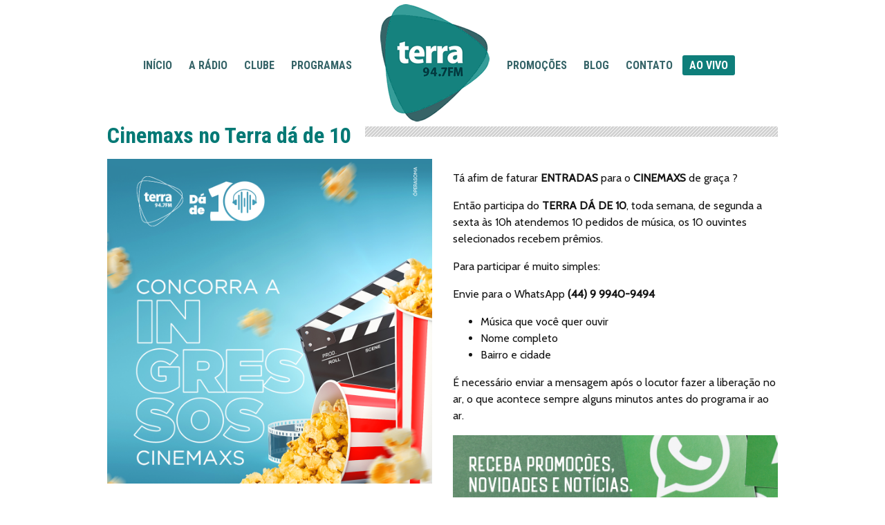

--- FILE ---
content_type: text/html; charset=UTF-8
request_url: https://terrafm94.com.br/promocao/cinemaxs-no-terra-da-de-10/
body_size: 11438
content:
<!DOCTYPE html>
<html class="no-js" lang="pt-BR">
	<head>
		<meta charset="UTF-8">
		<meta http-equiv="X-UA-Compatible" content="IE=edge">
		<meta name="viewport" content="width=device-width, initial-scale=1">
		<link rel="icon" href="https://terrafm94.com.br/wp-content/themes/terrafm/assets/img/favicon.png" type="image/x-icon">

		

		<meta name='robots' content='index, follow, max-image-preview:large, max-snippet:-1, max-video-preview:-1' />
	<style>img:is([sizes="auto" i], [sizes^="auto," i]) { contain-intrinsic-size: 3000px 1500px }</style>
	
	<!-- This site is optimized with the Yoast SEO plugin v24.3 - https://yoast.com/wordpress/plugins/seo/ -->
	<title>Cinemaxs no Terra dá de 10 - Terra FM - 94.7</title>
	<link rel="canonical" href="https://terrafm94.com.br/promocao/cinemaxs-no-terra-da-de-10/" />
	<meta property="og:locale" content="pt_BR" />
	<meta property="og:type" content="article" />
	<meta property="og:title" content="Cinemaxs no Terra dá de 10 - Terra FM - 94.7" />
	<meta property="og:description" content="Tá afim de faturar ENTRADAS para o CINEMAXS de graça ? Então participa do TERRA DÁ DE 10, toda semana, de segunda a sexta às 10h atendemos 10 pedidos de música, os 10 ouvintes selecionados recebem prêmios. Para participar é muito simples: Envie para o WhatsApp (44) 9 9940-9494 Música que você quer ouvir Nome [&hellip;]" />
	<meta property="og:url" content="https://terrafm94.com.br/promocao/cinemaxs-no-terra-da-de-10/" />
	<meta property="og:site_name" content="Terra FM - 94.7" />
	<meta property="article:publisher" content="http://www.facebook.com/terrafm94" />
	<meta property="article:modified_time" content="2021-07-28T11:33:07+00:00" />
	<meta property="og:image" content="https://terrafm94.com.br/wp-content/uploads/2020/01/1627348953_73f4fe_9570_cinema__feed.png" />
	<meta property="og:image:width" content="1080" />
	<meta property="og:image:height" content="1080" />
	<meta property="og:image:type" content="image/png" />
	<meta name="twitter:card" content="summary_large_image" />
	<meta name="twitter:site" content="@terrafm94" />
	<script type="application/ld+json" class="yoast-schema-graph">{"@context":"https://schema.org","@graph":[{"@type":"WebPage","@id":"https://terrafm94.com.br/promocao/cinemaxs-no-terra-da-de-10/","url":"https://terrafm94.com.br/promocao/cinemaxs-no-terra-da-de-10/","name":"Cinemaxs no Terra dá de 10 - Terra FM - 94.7","isPartOf":{"@id":"https://terrafm94.com.br/#website"},"primaryImageOfPage":{"@id":"https://terrafm94.com.br/promocao/cinemaxs-no-terra-da-de-10/#primaryimage"},"image":{"@id":"https://terrafm94.com.br/promocao/cinemaxs-no-terra-da-de-10/#primaryimage"},"thumbnailUrl":"https://terrafm94.com.br/wp-content/uploads/2020/01/1627348953_73f4fe_9570_cinema__feed.png","datePublished":"2020-01-01T12:34:07+00:00","dateModified":"2021-07-28T11:33:07+00:00","breadcrumb":{"@id":"https://terrafm94.com.br/promocao/cinemaxs-no-terra-da-de-10/#breadcrumb"},"inLanguage":"pt-BR","potentialAction":[{"@type":"ReadAction","target":["https://terrafm94.com.br/promocao/cinemaxs-no-terra-da-de-10/"]}]},{"@type":"ImageObject","inLanguage":"pt-BR","@id":"https://terrafm94.com.br/promocao/cinemaxs-no-terra-da-de-10/#primaryimage","url":"https://terrafm94.com.br/wp-content/uploads/2020/01/1627348953_73f4fe_9570_cinema__feed.png","contentUrl":"https://terrafm94.com.br/wp-content/uploads/2020/01/1627348953_73f4fe_9570_cinema__feed.png","width":1080,"height":1080},{"@type":"BreadcrumbList","@id":"https://terrafm94.com.br/promocao/cinemaxs-no-terra-da-de-10/#breadcrumb","itemListElement":[{"@type":"ListItem","position":1,"name":"Início","item":"https://terrafm94.com.br/"},{"@type":"ListItem","position":2,"name":"Promoções","item":"https://terrafm94.com.br/promocao/"},{"@type":"ListItem","position":3,"name":"Cinemaxs no Terra dá de 10"}]},{"@type":"WebSite","@id":"https://terrafm94.com.br/#website","url":"https://terrafm94.com.br/","name":"Terra FM","description":"Campo Mourão - Paraná - o importante é você","publisher":{"@id":"https://terrafm94.com.br/#organization"},"potentialAction":[{"@type":"SearchAction","target":{"@type":"EntryPoint","urlTemplate":"https://terrafm94.com.br/?s={search_term_string}"},"query-input":{"@type":"PropertyValueSpecification","valueRequired":true,"valueName":"search_term_string"}}],"inLanguage":"pt-BR"},{"@type":"Organization","@id":"https://terrafm94.com.br/#organization","name":"Rádio Terra FM","url":"https://terrafm94.com.br/","logo":{"@type":"ImageObject","inLanguage":"pt-BR","@id":"https://terrafm94.com.br/#/schema/logo/image/","url":"https://terrafm94.com.br/wp-content/uploads/2017/12/TERRA-NOVO-2018.png","contentUrl":"https://terrafm94.com.br/wp-content/uploads/2017/12/TERRA-NOVO-2018.png","width":216,"height":232,"caption":"Rádio Terra FM"},"image":{"@id":"https://terrafm94.com.br/#/schema/logo/image/"},"sameAs":["http://www.facebook.com/terrafm94","https://x.com/terrafm94","http://www.instagram.com/terrafm94","http://www.youtube.com/terrafm94"]}]}</script>
	<!-- / Yoast SEO plugin. -->


<link rel='dns-prefetch' href='//ajax.googleapis.com' />
<link rel='dns-prefetch' href='//maps.googleapis.com' />
<link rel='dns-prefetch' href='//www.googletagmanager.com' />
<link rel='dns-prefetch' href='//fonts.googleapis.com' />
<script type="text/javascript">
/* <![CDATA[ */
window._wpemojiSettings = {"baseUrl":"https:\/\/s.w.org\/images\/core\/emoji\/15.0.3\/72x72\/","ext":".png","svgUrl":"https:\/\/s.w.org\/images\/core\/emoji\/15.0.3\/svg\/","svgExt":".svg","source":{"concatemoji":"https:\/\/terrafm94.com.br\/wp-includes\/js\/wp-emoji-release.min.js?ver=6.7.4"}};
/*! This file is auto-generated */
!function(i,n){var o,s,e;function c(e){try{var t={supportTests:e,timestamp:(new Date).valueOf()};sessionStorage.setItem(o,JSON.stringify(t))}catch(e){}}function p(e,t,n){e.clearRect(0,0,e.canvas.width,e.canvas.height),e.fillText(t,0,0);var t=new Uint32Array(e.getImageData(0,0,e.canvas.width,e.canvas.height).data),r=(e.clearRect(0,0,e.canvas.width,e.canvas.height),e.fillText(n,0,0),new Uint32Array(e.getImageData(0,0,e.canvas.width,e.canvas.height).data));return t.every(function(e,t){return e===r[t]})}function u(e,t,n){switch(t){case"flag":return n(e,"\ud83c\udff3\ufe0f\u200d\u26a7\ufe0f","\ud83c\udff3\ufe0f\u200b\u26a7\ufe0f")?!1:!n(e,"\ud83c\uddfa\ud83c\uddf3","\ud83c\uddfa\u200b\ud83c\uddf3")&&!n(e,"\ud83c\udff4\udb40\udc67\udb40\udc62\udb40\udc65\udb40\udc6e\udb40\udc67\udb40\udc7f","\ud83c\udff4\u200b\udb40\udc67\u200b\udb40\udc62\u200b\udb40\udc65\u200b\udb40\udc6e\u200b\udb40\udc67\u200b\udb40\udc7f");case"emoji":return!n(e,"\ud83d\udc26\u200d\u2b1b","\ud83d\udc26\u200b\u2b1b")}return!1}function f(e,t,n){var r="undefined"!=typeof WorkerGlobalScope&&self instanceof WorkerGlobalScope?new OffscreenCanvas(300,150):i.createElement("canvas"),a=r.getContext("2d",{willReadFrequently:!0}),o=(a.textBaseline="top",a.font="600 32px Arial",{});return e.forEach(function(e){o[e]=t(a,e,n)}),o}function t(e){var t=i.createElement("script");t.src=e,t.defer=!0,i.head.appendChild(t)}"undefined"!=typeof Promise&&(o="wpEmojiSettingsSupports",s=["flag","emoji"],n.supports={everything:!0,everythingExceptFlag:!0},e=new Promise(function(e){i.addEventListener("DOMContentLoaded",e,{once:!0})}),new Promise(function(t){var n=function(){try{var e=JSON.parse(sessionStorage.getItem(o));if("object"==typeof e&&"number"==typeof e.timestamp&&(new Date).valueOf()<e.timestamp+604800&&"object"==typeof e.supportTests)return e.supportTests}catch(e){}return null}();if(!n){if("undefined"!=typeof Worker&&"undefined"!=typeof OffscreenCanvas&&"undefined"!=typeof URL&&URL.createObjectURL&&"undefined"!=typeof Blob)try{var e="postMessage("+f.toString()+"("+[JSON.stringify(s),u.toString(),p.toString()].join(",")+"));",r=new Blob([e],{type:"text/javascript"}),a=new Worker(URL.createObjectURL(r),{name:"wpTestEmojiSupports"});return void(a.onmessage=function(e){c(n=e.data),a.terminate(),t(n)})}catch(e){}c(n=f(s,u,p))}t(n)}).then(function(e){for(var t in e)n.supports[t]=e[t],n.supports.everything=n.supports.everything&&n.supports[t],"flag"!==t&&(n.supports.everythingExceptFlag=n.supports.everythingExceptFlag&&n.supports[t]);n.supports.everythingExceptFlag=n.supports.everythingExceptFlag&&!n.supports.flag,n.DOMReady=!1,n.readyCallback=function(){n.DOMReady=!0}}).then(function(){return e}).then(function(){var e;n.supports.everything||(n.readyCallback(),(e=n.source||{}).concatemoji?t(e.concatemoji):e.wpemoji&&e.twemoji&&(t(e.twemoji),t(e.wpemoji)))}))}((window,document),window._wpemojiSettings);
/* ]]> */
</script>

<link rel='stylesheet' id='sbi_styles-css' href='https://terrafm94.com.br/wp-content/plugins/instagram-feed/css/sbi-styles.min.css?ver=6.9.1' type='text/css' media='all' />
<style id='wp-emoji-styles-inline-css' type='text/css'>

	img.wp-smiley, img.emoji {
		display: inline !important;
		border: none !important;
		box-shadow: none !important;
		height: 1em !important;
		width: 1em !important;
		margin: 0 0.07em !important;
		vertical-align: -0.1em !important;
		background: none !important;
		padding: 0 !important;
	}
</style>
<link rel='stylesheet' id='wp-block-library-css' href='https://terrafm94.com.br/wp-includes/css/dist/block-library/style.min.css?ver=6.7.4' type='text/css' media='all' />
<style id='classic-theme-styles-inline-css' type='text/css'>
/*! This file is auto-generated */
.wp-block-button__link{color:#fff;background-color:#32373c;border-radius:9999px;box-shadow:none;text-decoration:none;padding:calc(.667em + 2px) calc(1.333em + 2px);font-size:1.125em}.wp-block-file__button{background:#32373c;color:#fff;text-decoration:none}
</style>
<style id='global-styles-inline-css' type='text/css'>
:root{--wp--preset--aspect-ratio--square: 1;--wp--preset--aspect-ratio--4-3: 4/3;--wp--preset--aspect-ratio--3-4: 3/4;--wp--preset--aspect-ratio--3-2: 3/2;--wp--preset--aspect-ratio--2-3: 2/3;--wp--preset--aspect-ratio--16-9: 16/9;--wp--preset--aspect-ratio--9-16: 9/16;--wp--preset--color--black: #000000;--wp--preset--color--cyan-bluish-gray: #abb8c3;--wp--preset--color--white: #ffffff;--wp--preset--color--pale-pink: #f78da7;--wp--preset--color--vivid-red: #cf2e2e;--wp--preset--color--luminous-vivid-orange: #ff6900;--wp--preset--color--luminous-vivid-amber: #fcb900;--wp--preset--color--light-green-cyan: #7bdcb5;--wp--preset--color--vivid-green-cyan: #00d084;--wp--preset--color--pale-cyan-blue: #8ed1fc;--wp--preset--color--vivid-cyan-blue: #0693e3;--wp--preset--color--vivid-purple: #9b51e0;--wp--preset--gradient--vivid-cyan-blue-to-vivid-purple: linear-gradient(135deg,rgba(6,147,227,1) 0%,rgb(155,81,224) 100%);--wp--preset--gradient--light-green-cyan-to-vivid-green-cyan: linear-gradient(135deg,rgb(122,220,180) 0%,rgb(0,208,130) 100%);--wp--preset--gradient--luminous-vivid-amber-to-luminous-vivid-orange: linear-gradient(135deg,rgba(252,185,0,1) 0%,rgba(255,105,0,1) 100%);--wp--preset--gradient--luminous-vivid-orange-to-vivid-red: linear-gradient(135deg,rgba(255,105,0,1) 0%,rgb(207,46,46) 100%);--wp--preset--gradient--very-light-gray-to-cyan-bluish-gray: linear-gradient(135deg,rgb(238,238,238) 0%,rgb(169,184,195) 100%);--wp--preset--gradient--cool-to-warm-spectrum: linear-gradient(135deg,rgb(74,234,220) 0%,rgb(151,120,209) 20%,rgb(207,42,186) 40%,rgb(238,44,130) 60%,rgb(251,105,98) 80%,rgb(254,248,76) 100%);--wp--preset--gradient--blush-light-purple: linear-gradient(135deg,rgb(255,206,236) 0%,rgb(152,150,240) 100%);--wp--preset--gradient--blush-bordeaux: linear-gradient(135deg,rgb(254,205,165) 0%,rgb(254,45,45) 50%,rgb(107,0,62) 100%);--wp--preset--gradient--luminous-dusk: linear-gradient(135deg,rgb(255,203,112) 0%,rgb(199,81,192) 50%,rgb(65,88,208) 100%);--wp--preset--gradient--pale-ocean: linear-gradient(135deg,rgb(255,245,203) 0%,rgb(182,227,212) 50%,rgb(51,167,181) 100%);--wp--preset--gradient--electric-grass: linear-gradient(135deg,rgb(202,248,128) 0%,rgb(113,206,126) 100%);--wp--preset--gradient--midnight: linear-gradient(135deg,rgb(2,3,129) 0%,rgb(40,116,252) 100%);--wp--preset--font-size--small: 13px;--wp--preset--font-size--medium: 20px;--wp--preset--font-size--large: 36px;--wp--preset--font-size--x-large: 42px;--wp--preset--spacing--20: 0.44rem;--wp--preset--spacing--30: 0.67rem;--wp--preset--spacing--40: 1rem;--wp--preset--spacing--50: 1.5rem;--wp--preset--spacing--60: 2.25rem;--wp--preset--spacing--70: 3.38rem;--wp--preset--spacing--80: 5.06rem;--wp--preset--shadow--natural: 6px 6px 9px rgba(0, 0, 0, 0.2);--wp--preset--shadow--deep: 12px 12px 50px rgba(0, 0, 0, 0.4);--wp--preset--shadow--sharp: 6px 6px 0px rgba(0, 0, 0, 0.2);--wp--preset--shadow--outlined: 6px 6px 0px -3px rgba(255, 255, 255, 1), 6px 6px rgba(0, 0, 0, 1);--wp--preset--shadow--crisp: 6px 6px 0px rgba(0, 0, 0, 1);}:where(.is-layout-flex){gap: 0.5em;}:where(.is-layout-grid){gap: 0.5em;}body .is-layout-flex{display: flex;}.is-layout-flex{flex-wrap: wrap;align-items: center;}.is-layout-flex > :is(*, div){margin: 0;}body .is-layout-grid{display: grid;}.is-layout-grid > :is(*, div){margin: 0;}:where(.wp-block-columns.is-layout-flex){gap: 2em;}:where(.wp-block-columns.is-layout-grid){gap: 2em;}:where(.wp-block-post-template.is-layout-flex){gap: 1.25em;}:where(.wp-block-post-template.is-layout-grid){gap: 1.25em;}.has-black-color{color: var(--wp--preset--color--black) !important;}.has-cyan-bluish-gray-color{color: var(--wp--preset--color--cyan-bluish-gray) !important;}.has-white-color{color: var(--wp--preset--color--white) !important;}.has-pale-pink-color{color: var(--wp--preset--color--pale-pink) !important;}.has-vivid-red-color{color: var(--wp--preset--color--vivid-red) !important;}.has-luminous-vivid-orange-color{color: var(--wp--preset--color--luminous-vivid-orange) !important;}.has-luminous-vivid-amber-color{color: var(--wp--preset--color--luminous-vivid-amber) !important;}.has-light-green-cyan-color{color: var(--wp--preset--color--light-green-cyan) !important;}.has-vivid-green-cyan-color{color: var(--wp--preset--color--vivid-green-cyan) !important;}.has-pale-cyan-blue-color{color: var(--wp--preset--color--pale-cyan-blue) !important;}.has-vivid-cyan-blue-color{color: var(--wp--preset--color--vivid-cyan-blue) !important;}.has-vivid-purple-color{color: var(--wp--preset--color--vivid-purple) !important;}.has-black-background-color{background-color: var(--wp--preset--color--black) !important;}.has-cyan-bluish-gray-background-color{background-color: var(--wp--preset--color--cyan-bluish-gray) !important;}.has-white-background-color{background-color: var(--wp--preset--color--white) !important;}.has-pale-pink-background-color{background-color: var(--wp--preset--color--pale-pink) !important;}.has-vivid-red-background-color{background-color: var(--wp--preset--color--vivid-red) !important;}.has-luminous-vivid-orange-background-color{background-color: var(--wp--preset--color--luminous-vivid-orange) !important;}.has-luminous-vivid-amber-background-color{background-color: var(--wp--preset--color--luminous-vivid-amber) !important;}.has-light-green-cyan-background-color{background-color: var(--wp--preset--color--light-green-cyan) !important;}.has-vivid-green-cyan-background-color{background-color: var(--wp--preset--color--vivid-green-cyan) !important;}.has-pale-cyan-blue-background-color{background-color: var(--wp--preset--color--pale-cyan-blue) !important;}.has-vivid-cyan-blue-background-color{background-color: var(--wp--preset--color--vivid-cyan-blue) !important;}.has-vivid-purple-background-color{background-color: var(--wp--preset--color--vivid-purple) !important;}.has-black-border-color{border-color: var(--wp--preset--color--black) !important;}.has-cyan-bluish-gray-border-color{border-color: var(--wp--preset--color--cyan-bluish-gray) !important;}.has-white-border-color{border-color: var(--wp--preset--color--white) !important;}.has-pale-pink-border-color{border-color: var(--wp--preset--color--pale-pink) !important;}.has-vivid-red-border-color{border-color: var(--wp--preset--color--vivid-red) !important;}.has-luminous-vivid-orange-border-color{border-color: var(--wp--preset--color--luminous-vivid-orange) !important;}.has-luminous-vivid-amber-border-color{border-color: var(--wp--preset--color--luminous-vivid-amber) !important;}.has-light-green-cyan-border-color{border-color: var(--wp--preset--color--light-green-cyan) !important;}.has-vivid-green-cyan-border-color{border-color: var(--wp--preset--color--vivid-green-cyan) !important;}.has-pale-cyan-blue-border-color{border-color: var(--wp--preset--color--pale-cyan-blue) !important;}.has-vivid-cyan-blue-border-color{border-color: var(--wp--preset--color--vivid-cyan-blue) !important;}.has-vivid-purple-border-color{border-color: var(--wp--preset--color--vivid-purple) !important;}.has-vivid-cyan-blue-to-vivid-purple-gradient-background{background: var(--wp--preset--gradient--vivid-cyan-blue-to-vivid-purple) !important;}.has-light-green-cyan-to-vivid-green-cyan-gradient-background{background: var(--wp--preset--gradient--light-green-cyan-to-vivid-green-cyan) !important;}.has-luminous-vivid-amber-to-luminous-vivid-orange-gradient-background{background: var(--wp--preset--gradient--luminous-vivid-amber-to-luminous-vivid-orange) !important;}.has-luminous-vivid-orange-to-vivid-red-gradient-background{background: var(--wp--preset--gradient--luminous-vivid-orange-to-vivid-red) !important;}.has-very-light-gray-to-cyan-bluish-gray-gradient-background{background: var(--wp--preset--gradient--very-light-gray-to-cyan-bluish-gray) !important;}.has-cool-to-warm-spectrum-gradient-background{background: var(--wp--preset--gradient--cool-to-warm-spectrum) !important;}.has-blush-light-purple-gradient-background{background: var(--wp--preset--gradient--blush-light-purple) !important;}.has-blush-bordeaux-gradient-background{background: var(--wp--preset--gradient--blush-bordeaux) !important;}.has-luminous-dusk-gradient-background{background: var(--wp--preset--gradient--luminous-dusk) !important;}.has-pale-ocean-gradient-background{background: var(--wp--preset--gradient--pale-ocean) !important;}.has-electric-grass-gradient-background{background: var(--wp--preset--gradient--electric-grass) !important;}.has-midnight-gradient-background{background: var(--wp--preset--gradient--midnight) !important;}.has-small-font-size{font-size: var(--wp--preset--font-size--small) !important;}.has-medium-font-size{font-size: var(--wp--preset--font-size--medium) !important;}.has-large-font-size{font-size: var(--wp--preset--font-size--large) !important;}.has-x-large-font-size{font-size: var(--wp--preset--font-size--x-large) !important;}
:where(.wp-block-post-template.is-layout-flex){gap: 1.25em;}:where(.wp-block-post-template.is-layout-grid){gap: 1.25em;}
:where(.wp-block-columns.is-layout-flex){gap: 2em;}:where(.wp-block-columns.is-layout-grid){gap: 2em;}
:root :where(.wp-block-pullquote){font-size: 1.5em;line-height: 1.6;}
</style>
<link rel='stylesheet' id='contact-form-7-css' href='https://terrafm94.com.br/wp-content/plugins/contact-form-7/includes/css/styles.css?ver=6.0.6' type='text/css' media='all' />
<link rel='stylesheet' id='wp_automatic_gallery_style-css' href='https://terrafm94.com.br/wp-content/plugins/wp-automatic/css/wp-automatic.css?ver=1.0.0' type='text/css' media='all' />
<link rel='stylesheet' id='normalize-css' href='https://terrafm94.com.br/wp-content/themes/terrafm/assets/css/normalize.css?ver=3.0.3' type='text/css' media='all' />
<link rel='stylesheet' id='foundation-css' href='https://terrafm94.com.br/wp-content/themes/terrafm/assets/css/foundation.css?ver=5.5.2' type='text/css' media='all' />
<link rel='stylesheet' id='style-css' href='https://terrafm94.com.br/wp-content/themes/terrafm/assets/css/style.css?ver=0.1.0' type='text/css' media='all' />
<link rel='stylesheet' id='owl.carousel-css' href='https://terrafm94.com.br/wp-content/themes/terrafm/assets/css/owl.carousel.css?ver=2.0.0' type='text/css' media='all' />
<link rel='stylesheet' id='googlefonts-css' href='//fonts.googleapis.com/css?family=Cabin%7CRoboto+Condensed%3A700&#038;ver=6.7.4' type='text/css' media='all' />
<link rel='stylesheet' id='font-awesome-css' href='https://terrafm94.com.br/wp-content/themes/terrafm/assets/css/font-awesome.css?ver=4.3.0' type='text/css' media='all' />
<link rel='stylesheet' id='sidr-css' href='https://terrafm94.com.br/wp-content/themes/terrafm/assets/css/jquery.sidr.light.css?ver=1.2.1' type='text/css' media='all' />
<script type="text/javascript" src="https://terrafm94.com.br/wp-content/plugins/wp-automatic/js/main-front.js?ver=6.7.4" id="wp_automatic_gallery-js"></script>
<script type="text/javascript" src="https://terrafm94.com.br/wp-content/themes/terrafm/assets/js/library/modernizr.js?ver=2.8.3" id="modernizr-js"></script>
<script type="text/javascript" src="//maps.googleapis.com/maps/api/js?key=AIzaSyDpAxB0sBlJ5_wjx-a4b7KOGxMELHqZKWA&amp;ver=1" id="gmaps-js"></script>

<!-- Snippet da tag do Google (gtag.js) adicionado pelo Site Kit -->

<!-- Snippet do Google Analytics adicionado pelo Site Kit -->
<script type="text/javascript" src="https://www.googletagmanager.com/gtag/js?id=GT-M6X9CX" id="google_gtagjs-js" async></script>
<script type="text/javascript" id="google_gtagjs-js-after">
/* <![CDATA[ */
window.dataLayer = window.dataLayer || [];function gtag(){dataLayer.push(arguments);}
gtag("set","linker",{"domains":["terrafm94.com.br"]});
gtag("js", new Date());
gtag("set", "developer_id.dZTNiMT", true);
gtag("config", "GT-M6X9CX");
 window._googlesitekit = window._googlesitekit || {}; window._googlesitekit.throttledEvents = []; window._googlesitekit.gtagEvent = (name, data) => { var key = JSON.stringify( { name, data } ); if ( !! window._googlesitekit.throttledEvents[ key ] ) { return; } window._googlesitekit.throttledEvents[ key ] = true; setTimeout( () => { delete window._googlesitekit.throttledEvents[ key ]; }, 5 ); gtag( "event", name, { ...data, event_source: "site-kit" } ); } 
/* ]]> */
</script>

<!-- Fim do snippet da tag do Google (gtag.js) adicionado pelo Site Kit -->
<link rel="https://api.w.org/" href="https://terrafm94.com.br/wp-json/" /><link rel="EditURI" type="application/rsd+xml" title="RSD" href="https://terrafm94.com.br/xmlrpc.php?rsd" />
<meta name="generator" content="WordPress 6.7.4" />
<link rel='shortlink' href='https://terrafm94.com.br/?p=2347' />
<link rel="alternate" title="oEmbed (JSON)" type="application/json+oembed" href="https://terrafm94.com.br/wp-json/oembed/1.0/embed?url=https%3A%2F%2Fterrafm94.com.br%2Fpromocao%2Fcinemaxs-no-terra-da-de-10%2F" />
<link rel="alternate" title="oEmbed (XML)" type="text/xml+oembed" href="https://terrafm94.com.br/wp-json/oembed/1.0/embed?url=https%3A%2F%2Fterrafm94.com.br%2Fpromocao%2Fcinemaxs-no-terra-da-de-10%2F&#038;format=xml" />
<meta name="generator" content="Site Kit by Google 1.145.0" /><link rel="icon" type="image/x-icon" href="https://terrafm94.com.br/wp-content/themes/terrafm/favicon.png">
<meta name="google-site-verification" content="i6uaQEL-ivBhYOFF7d8rnLcUhz7T3NIdwfQl_7G6Jt4">
<!-- Meta Pixel Code -->
<script type='text/javascript'>
!function(f,b,e,v,n,t,s){if(f.fbq)return;n=f.fbq=function(){n.callMethod?
n.callMethod.apply(n,arguments):n.queue.push(arguments)};if(!f._fbq)f._fbq=n;
n.push=n;n.loaded=!0;n.version='2.0';n.queue=[];t=b.createElement(e);t.async=!0;
t.src=v;s=b.getElementsByTagName(e)[0];s.parentNode.insertBefore(t,s)}(window,
document,'script','https://connect.facebook.net/en_US/fbevents.js?v=next');
</script>
<!-- End Meta Pixel Code -->

      <script type='text/javascript'>
        var url = window.location.origin + '?ob=open-bridge';
        fbq('set', 'openbridge', '948965772597245', url);
      </script>
    <script type='text/javascript'>fbq('init', '948965772597245', {}, {
    "agent": "wordpress-6.7.4-4.0.1"
})</script><script type='text/javascript'>
    fbq('track', 'PageView', []);
  </script>
<!-- Meta Pixel Code -->
<noscript>
<img height="1" width="1" style="display:none" alt="fbpx"
src="https://www.facebook.com/tr?id=948965772597245&ev=PageView&noscript=1" />
</noscript>
<!-- End Meta Pixel Code -->
<style type="text/css">.recentcomments a{display:inline !important;padding:0 !important;margin:0 !important;}</style>	</head>

	<body class="promocao-template-default single single-promocao postid-2347">
		<header id="header">
			<div class="row">
				<div class="small-12 columns">
					<div id="header-container">
						<a id="logo" href="https://terrafm94.com.br" title="Terra FM &#8211; 94.7 - Campo Mourão - Paraná - o importante é você">
							<img src="https://terrafm94.com.br/wp-content/themes/terrafm/assets/img/logo-radio-terrafm.png" alt="Logo Terra FM &#8211; 94.7 - Campo Mourão - Paraná - o importante é você">
						</a>
						<nav id="menu">
							<div class="menu-principal-container"><ul id="menu-principal" class="menu"><li id="menu-item-43" class="menu-item menu-item-type-post_type menu-item-object-page menu-item-home menu-item-43"><a href="https://terrafm94.com.br/">Início</a></li>
<li id="menu-item-42" class="menu-item menu-item-type-post_type menu-item-object-page menu-item-42"><a href="https://terrafm94.com.br/a-radio/">A Rádio</a></li>
<li id="menu-item-3712" class="menu-item menu-item-type-custom menu-item-object-custom menu-item-3712"><a href="http://terrafm94.com.br/clube">Clube</a></li>
<li id="menu-item-40" class="menu-item menu-item-type-post_type menu-item-object-page menu-item-40"><a href="https://terrafm94.com.br/programas/">Programas</a></li>
<li id="menu-item-125" class="menu-item menu-item-type-post_type menu-item-object-page menu-item-125"><a href="https://terrafm94.com.br/promocoes/">Promoções</a></li>
<li id="menu-item-37" class="menu-item menu-item-type-post_type menu-item-object-page current_page_parent menu-item-37"><a href="https://terrafm94.com.br/blog/">Blog</a></li>
<li id="menu-item-36" class="menu-item menu-item-type-post_type menu-item-object-page menu-item-36"><a href="https://terrafm94.com.br/contato/">Contato</a></li>
<li id="menu-item-126" class="abrir-player menu-item menu-item-type-custom menu-item-object-custom menu-item-126"><a href="http://terrafm94.com.br/popup.php">Ao Vivo</a></li>
</ul></div>						</nav>
						<div id="menu-toggle">
							<span><i class="fa fa-navicon"></i> Menu</span>
						</div>
					</div>
				</div>
			</div>
		</header>	<main id="inner-page">	
								<div id="promocao" class="row">
				<div id="page-content" class="small-12 columns">
					<header>
						<h1>Cinemaxs no Terra dá de 10</h1>
					</header>
											<div class="row">
						<div class="small-12 medium-6 columns">
							<div class="banner-promocao">
								<img src="https://terrafm94.com.br/wp-content/uploads/2020/01/1627348953_73f4fe_9570_cinema__feed.png" alt="Banner Cinemaxs no Terra dá de 10">
							</div>
						</div>
						<div class="small-12 medium-6 columns">
							<p>Tá afim de faturar <strong>ENTRADAS</strong> para o <strong>CINEMAXS</strong> de graça ?</p>
<p>Então participa do <strong>TERRA DÁ DE 10</strong>, toda semana, de segunda a sexta às 10h atendemos 10 pedidos de música, os 10 ouvintes selecionados recebem prêmios.</p>
<p>Para participar é muito simples:</p>
<p>Envie para o WhatsApp<strong> (44) 9 9940-9494</strong></p>
<ul>
<li>Música que você quer ouvir</li>
<li>Nome completo</li>
<li>Bairro e cidade</li>
</ul>
<p>É necessário enviar a mensagem após o locutor fazer a liberação no ar, o que acontece sempre alguns minutos antes do programa ir ao ar.</p>
<p><a href="https://terrafm94.com.br/whats"><img fetchpriority="high" decoding="async" class="aligncenter wp-image-4791 size-full" src="https://terrafm94.com.br/wp-content/uploads/2020/04/grupodewhats.png" alt="" width="1000" height="386" srcset="https://terrafm94.com.br/wp-content/uploads/2020/04/grupodewhats.png 1000w, https://terrafm94.com.br/wp-content/uploads/2020/04/grupodewhats-300x116.png 300w, https://terrafm94.com.br/wp-content/uploads/2020/04/grupodewhats-768x296.png 768w" sizes="(max-width: 1000px) 100vw, 1000px" /></a></p>
						</div>
					</div>

					
																<div id="div-botao">
							<a target="_blank" href=http://terrafm94.com.br/wp-content/uploads/2020/05/regulamentogeral2020.pdf><button id="botao-regulamento">Ver regulamento</button> </a>						</div>
									</div>
			</div>
			</main>
		<footer id="footer">
			<div class="row">
				<div class="small-12 medium-6 columns">
					<address>
						<span>(44) 3525-0947 / (44) 99942-9494</span>
						<span>Rua Harrison José Borges, 1154</span>
						<span>Centro | 11º Andar | CEP 87303-130</span>
						<span>Campo Mourão | PR</span>
					</address>
				</div>
				<div class="small-12 medium-6 columns">
					<ul id="footer-social">
						<li class="facebook"><a href="https://www.facebook.com/terrafm94" target="_BLANK"><i class="fa fa-facebook-official"></i><span>Facebook</span></a></li>
						<li class="instagram"><a href="https://instagram.com/terrafm94/" target="_BLANK"><i class="fa fa-instagram"></i><span>Instagram</span></a></li>
						<li class="youtube"><a href="https://youtube.com/terrafm94" target="_BLANK"><i class="fa fa-youtube-square"></i><span>YouTube</span></a></li>
						<li class="twitter"><a href="https://twitter.com/terrafm94" target="_BLANK"><i class="fa fa-twitter"></i><span>Twitter</span></a></li>
					</ul>
				</div>
			</div>
			<div id="footer-bar">
				<div class="row">
					<div class="small-12 columns">
						<span>2026 - Todos os direitos reservados</span>
						<div id="assinatura">
							<a id="opera" href="http://opera360.com.br" title="Ópera 360" target="_BLANK">Ópera 360</a>
						</div>
					</div>
				</div>
			</div>
		</footer>
		
		    <!-- Meta Pixel Event Code -->
    <script type='text/javascript'>
        document.addEventListener( 'wpcf7mailsent', function( event ) {
        if( "fb_pxl_code" in event.detail.apiResponse){
          eval(event.detail.apiResponse.fb_pxl_code);
        }
      }, false );
    </script>
    <!-- End Meta Pixel Event Code -->
    <div id='fb-pxl-ajax-code'></div><!-- Instagram Feed JS -->
<script type="text/javascript">
var sbiajaxurl = "https://terrafm94.com.br/wp-admin/admin-ajax.php";
</script>
<script type="text/javascript" src="https://terrafm94.com.br/wp-includes/js/dist/hooks.min.js?ver=4d63a3d491d11ffd8ac6" id="wp-hooks-js"></script>
<script type="text/javascript" src="https://terrafm94.com.br/wp-includes/js/dist/i18n.min.js?ver=5e580eb46a90c2b997e6" id="wp-i18n-js"></script>
<script type="text/javascript" id="wp-i18n-js-after">
/* <![CDATA[ */
wp.i18n.setLocaleData( { 'text direction\u0004ltr': [ 'ltr' ] } );
/* ]]> */
</script>
<script type="text/javascript" src="https://terrafm94.com.br/wp-content/plugins/contact-form-7/includes/swv/js/index.js?ver=6.0.6" id="swv-js"></script>
<script type="text/javascript" id="contact-form-7-js-translations">
/* <![CDATA[ */
( function( domain, translations ) {
	var localeData = translations.locale_data[ domain ] || translations.locale_data.messages;
	localeData[""].domain = domain;
	wp.i18n.setLocaleData( localeData, domain );
} )( "contact-form-7", {"translation-revision-date":"2025-05-19 13:41:20+0000","generator":"GlotPress\/4.0.1","domain":"messages","locale_data":{"messages":{"":{"domain":"messages","plural-forms":"nplurals=2; plural=n > 1;","lang":"pt_BR"},"Error:":["Erro:"]}},"comment":{"reference":"includes\/js\/index.js"}} );
/* ]]> */
</script>
<script type="text/javascript" id="contact-form-7-js-before">
/* <![CDATA[ */
var wpcf7 = {
    "api": {
        "root": "https:\/\/terrafm94.com.br\/wp-json\/",
        "namespace": "contact-form-7\/v1"
    },
    "cached": 1
};
/* ]]> */
</script>
<script type="text/javascript" src="https://terrafm94.com.br/wp-content/plugins/contact-form-7/includes/js/index.js?ver=6.0.6" id="contact-form-7-js"></script>
<script type="text/javascript" src="//ajax.googleapis.com/ajax/libs/jquery/2.1.3/jquery.min.js?ver=2.1.3" id="jquery-js"></script>
<script>window.jQuery || document.write('<script src="https://terrafm94.com.br/wp-content/themes/terrafm/assets/js/library/jquery.min.js?ver=2.1.3"><\/script>')</script>
<script type="text/javascript" src="https://terrafm94.com.br/wp-content/themes/terrafm/assets/js/plugins/oembed.js?ver=1.0.0" id="oembed-js"></script>
<script type="text/javascript" src="https://terrafm94.com.br/wp-content/themes/terrafm/assets/js/plugins/fitvids.js?ver=1.1.0" id="fitvids-js"></script>
<script type="text/javascript" src="https://terrafm94.com.br/wp-content/themes/terrafm/assets/js/plugins/instafeed.js?ver=1.0.0" id="instafeed-js"></script>
<script type="text/javascript" src="https://terrafm94.com.br/wp-content/themes/terrafm/assets/js/plugins/owl.carousel.js?ver=2.0.0" id="owl.carousel-js"></script>
<script type="text/javascript" src="https://terrafm94.com.br/wp-content/themes/terrafm/assets/js/plugins/jquery.sidr.min.js?ver=1.2.1" id="sidr-js"></script>
<script type="text/javascript" src="https://terrafm94.com.br/wp-content/themes/terrafm/assets/js/main.js?ver=0.1.0" id="main-js"></script>
<script type="text/javascript" src="https://terrafm94.com.br/wp-content/plugins/google-site-kit/dist/assets/js/googlesitekit-events-provider-contact-form-7-21cf1c445673c649970d.js" id="googlesitekit-events-provider-contact-form-7-js" defer></script>
		<script>
		  (function(i,s,o,g,r,a,m){i['GoogleAnalyticsObject']=r;i[r]=i[r]||function(){
		  (i[r].q=i[r].q||[]).push(arguments)},i[r].l=1*new Date();a=s.createElement(o),
		  m=s.getElementsByTagName(o)[0];a.async=1;a.src=g;m.parentNode.insertBefore(a,m)
		  })(window,document,'script','//www.google-analytics.com/analytics.js','ga');
		
		  ga('create', 'UA-75131411-1', 'auto');
		  ga('send', 'pageview');
		</script>
	</body>
</html>

<!-- Page cached by LiteSpeed Cache 7.6.2 on 2026-01-21 00:49:24 -->

--- FILE ---
content_type: text/css
request_url: https://terrafm94.com.br/wp-content/themes/terrafm/assets/css/style.css?ver=0.1.0
body_size: 3420
content:
html, body{
	margin: 0; padding: 0;
	width: 100%; height: 100%;
	font-family: 'Cabin', sans-serif;
}
html{
	overflow-y: scroll;
}

/* typo */
h1, h2, h3 {
	font-family: 'Roboto Condensed', sans-serif;
}

/* #header */
#header{
	background: #FFF;
}
#top-bar{
	background: #6C6C6E;
	text-align: center;
}
#top-bar ul{
	margin: 0; padding: 0;
	list-style: none;
}
#top-bar ul li{
	display: inline-block;
	padding: 5px;
	color: #FFF;
}
#top-bar ul li a{
	color: #FFF;
	text-decoration: none;
}
#header-container{
	position: relative;
}
#header #logo{
	position: absolute;
	bottom: -45px; left: 50%;
	margin: 0 0 0 -90px;
	z-index: 99;
}

/* #menu */
#menu-toggle{
	display: none;
}
#menu{
	display: block;
	width: 100%;
	text-align: center;
}
#menu ul{
	margin: 0 0 0 -20px; padding: 80px 0 20px;
	list-style: none;
}
#menu ul li{
	display: inline-block;
}
#menu ul li:nth-child(4) a{
	margin-right: 200px;
}
#menu ul li a{
	display: block;
	padding: 5px 10px;
	color: #222;
	text-decoration: none;
	font-size: 16px; line-height: 1;
	text-transform: uppercase;
	font-weight: 800;
	border-bottom: 3px solid transparent;
	color:  #366468;
	font-family: 'Roboto Condensed', sans-serif;
	transition: all .3s;
}
#menu ul li a:hover{
	border-bottom: 3px solid #0E7E7A
}
#menu ul li.abrir-player a {
	background: #0E7E7A;
	border-radius: 3px;
	color: #FFF;
	border:  none;
	padding:  6.5px 10px;
}
#menu ul li.abrir-player a:hover {
	background: #366367;
}

/* #footer */
.home #footer{
	margin: 0;
}
#footer{
	margin: 40px 0 0;
	padding: 30px 0 0;
	color: #FFF;
	background: url("../img/dark-dotted-2.png") repeat #0E7E7A;
}
#footer address{
	font-style: normal;
}
#footer address span{
	display: block;
}
#footer address span:first-child{
	font-weight: bold;
}
#footer #midia-kit{
	float: right;
	margin: 12px 0 0;
}
#footer #assinatura{
	float: right;
}

/* #footer #footer-social */
#footer-social{
	margin: 28px 0 0; padding: 0;
	list-style: none;
	text-align: right;
}
#footer-social li{
	display: inline-block;
}
#footer-social li a{
	display: block;
	padding: 5px 10px;
	color: #FFF;
	text-decoration: none;
	transition: all .3s ease-in-out;
}
#footer-social li a i{
	font-size: 32px;
}
#footer-social li a span{
	display: none;
}
#footer-social a:hover  {
	text-shadow: 1px 1px 2px rgba(0,0,0, 1);
}

/* #footer #footer-bar */
#footer-bar{
	margin: 30px 0 0;
	background: rgba(0,0,0,.2);
	color: #FFF;
}
#footer-bar .columns{
	font-size: 14px;
	line-height: 3;
}
#camaleao,
#opera{
	margin: 0 0 0 3px;
	display: inline-block;
	width: 16px; height: 16px;
	line-height: 14px;
	text-indent: 100%;
	white-space: nowrap;
	overflow: hidden;
	background: url(../img/logo-camaleao-multiagencia.png) left center no-repeat;
	outline: none;
    -webkit-transition: width .3s ease-in-out;
            transition: width .3s ease-in-out;
}
#opera{
	background: url(../img/logo-opera360-multiagencia.png) left center no-repeat;
}

/* #slider */
#slides{
	margin: 0; padding: 0;
}

/* no ar e botao player */
#player-home{
	padding: 50px 0;
}
#player-home a{
	color: #FFF;
	text-decoration: none;
}
#no-ar{
	text-align: center;
	font-family: 'Roboto Condensed', sans-serif;
	font-size: 20px;
}
#no-ar img{
	margin: 10px 0 0;
	border-radius: 15px;
}
#no-ar #programa-no-ar{
	height: 120px;
	margin: 10px 0 0;
	border-radius: 15px;
	display: block;
	width: 100%; padding: 0 0 25.53%;
	position: relative;
	background: #047975;
}
#no-ar #programa-no-ar b{
	display: block;
	width: 100%;
	padding: 0 20px;
	text-align: center;
	position: absolute;
	top: 50%; left: 50%;
	transform: translate(-50%, -50%);
	color: #FFF;
	font-size: 30px;
	text-transform: uppercase;
}
#botao-player{
	position: relative;
	display: block;
	font-size: 30px;
	text-align: center;
	color: #FFF;
	border-radius: 15px;
	background: #047975;
	margin: 40px 0 0;
	text-transform: uppercase;
	font-weight: bold;
	padding: 40px 25px 35px;
	font-family: 'Roboto Condensed', sans-serif;
}
#botao-player:before{
	content: "\f04b";
	position: absolute;
	display: block;
	top: -25px; left: 50%;
	margin: 0 0 0 -25px;
	width: 50px; height: 50px;
	line-height: 50px;
	background: #FFC036;
	color: #FFF;
	font-size: 25px;
	border-radius: 50%;
	font-family: FontAwesome;
	padding: 0 0 0 5px;
}

/* .home #top-10 */
#top-10{
	position: relative;
	padding: 30px 0 50px;
}
/* #top-10:before{
	content: "";
	display: block;
	position: absolute;
	left: 0; top: 0;
	width: 100%; height: 220px;
	background: url(../img/texture.png) repeat #390F11;
	z-index: -1;
} */
#top-10 h1{
	margin: 0 0 15px; padding: 0;
	line-height: 1;
	text-align: center;
	color: #047975;
	font-weight: bold;
}
#top-10 #lista-top{
	margin: 0; padding: 0;
	list-style: none;
	color: #FFF;
	border-radius: 3px;
	background: #047975;
}
#top-10 #lista-top li{
	border-top: 1px solid rgba(0,0,0,.25);
	border-bottom: 1px solid rgba(255,255,255,.06);
	cursor: pointer;
	display: block;
	padding: 8px;
	transition: all .2s;
	text-shadow: 0px 2px 0px rgba(0, 0, 0, 0.7);
}
#top-10 #lista-top li:first-child{
	border-top: 0;
	border-radius: 3px 3px 0 0;
}
#top-10 #lista-top li:last-child{
	border-bottom: 0;
	border-radius: 0 0 3px 3px;
}
#top-10 #lista-top li:hover,
#top-10 #lista-top li.active{
	background: rgba(0,0,0,.2);
	border-bottom-color: rgba(255,255,255,.02);
}
#top-10 #lista-top .numero{
	display: inline-block;
	font-size: 30px;
	line-height: 1;
	font-weight: bold;
	width: 50px;
	text-align: center;
	background: rgba(0,0,0,.4);
	padding: 5px 0;
	border-radius: 3px;
}
#top-10 #lista-top .musica{
	display: inline-block;
	margin: 0 0 0 5px; padding: 0;
}
#top-10 #lista-top .musica span{
	display: block;
	line-height: 1;
}
#top-10 #lista-top .musica .artista{
	font-size: 12px;
	color: #FEFEFE;
	text-shadow: none;
}
#top-10-player {
	margin: 47px 0 0;
	background: #000;
	position: relative;
	display: block;
}
#top-10-player i{
	font-size: 40px;
	position: absolute;
	top: 50%; left: 50%;
	margin: -20px 0 0 -20px;
	z-index: 2;
	color: #FFF;
}
#top-10-player iframe{
	display: block;
	position: relative;
	z-index: 5;
	border: none;
	width: 100%; height: 100%;
}

/* .home #programas */
#programas{
	padding: 0 0 50px;
}
#programas header{
	display: block;
	width: 100%;
	position: relative;
}
#programas header:before{
	content: "";
	background: url(../img/texture2.png) repeat;
	position: absolute;
	top: 50%; left: 0;
	margin: -7.5px 0 0;
	width: 100%; height: 15px;
	z-index: 1;
}
#programas h1{
	display: inline-block;
	margin: 0;
	padding: 10px 15px 10px 0;
	line-height: 1;
	background: #FFF;
	position: relative;
	z-index: 2;
	color: #1B3234;
	font-size: 36px;
	text-transform: uppercase;
}
#programas h1 a{
	line-height: 36px;
	margin: 0 0 0 5px;
	color: #1B3234;
	text-decoration: none;
	font-size: 26px;
	position: relative;
	top: -1px;
}
#programas h2 {
	font-family: 'Roboto Condensed', sans-serif;
	color:  #366468;
	text-transform: uppercase;
}
#programas #programas-carousel-control{
	float: right;
	position: relative;
	z-index: 2;
	margin: 14px 7.5px 0 0;
}
#programas #programas-carousel-control .control{
	display: block;
	float: left;
	border: 1px solid #777;
	border-radius: 3px;
	padding: 2px 7px 4px 9px;
	margin: 0 2.5px;
	background: #FFF;
	line-height: 1;
	cursor: pointer;
	-webkit-transition: all .2s;
	        transition: all .2s;
}
#programas #programas-carousel-control .control.prev-control{
	padding: 2px 8px 4px;
}
#programas #programas-carousel-control .control:hover{
	background: #DDD;
}
#programas #carousel-programas{
	margin: 10px 0 0;
}
#carousel-programas li a{
	display: block;
	margin: 5px 0 0;
}
/* carousel banner homes */
.carousel-banners-home {
	margin-top: 50px;
	position: relative;
}
.carousel-banners-home .close-carousel {
	position: absolute;
	top: 5px; right: 5px;
	color: rgba(255,255,255,.8);
	z-index: 5;
	font-size: 20px;
	line-height: 20px;
	transition: all .3s;
}
.carousel-banners-home .close-carousel:hover {
	color: rgba(255,255,255,1);
}
/* secao gradiente */
.gradiente{
	background: #EEE;
	background: -webkit-linear-gradient(-45deg, #eeeeee 0%,#ffffff 50%,#eeeeee 100%);
	background: linear-gradient(135deg, #eeeeee 0%,#ffffff 50%,#eeeeee 100%);
}

/* .home #blog */
.home #blog{
	margin: 50px 0 0;
	padding: 50px 0;
	color:  #047975;
}
.home #blog h1,
.home #instagram h1{
	display: inline-block;
	margin: 0 0 30px; padding: 0;
	line-height: 1;
	color: #047975;
	text-transform: uppercase;
	font-size: 50px;
}
.home #blog h1 a,
.home #instagram h1 a{
	display: inline-block;
	line-height: 1;
	color: #047975;
	text-decoration: none;
	font-size: 30px;
	font-family: Arial, sans-serif;
	position: relative;
	top: -8px;
}
.home #blog article{
	color: #1B3234;
}
.home #blog article h1{
	color: #1B3234;
	font-size: 20px;
	margin: 10px 0 0; padding: 0;
	line-height: 1.4;
}
.home #blog article a{
	color: #1B3234;
	text-decoration: none;
}

/* .home #promocoes-e-facebook */
.home #promocoes-e-facebook{
	padding-top: 50px;
	padding-bottom: 50px;
}
.home #promocoes-e-facebook header{
	position: relative;
	display: block;
	width: 100%;
	margin: 0 0 20px;
}
.home #promocoes-e-facebook header:before{
	content: "";
	background: url(../img/texture2.png) repeat;
	position: absolute;
	top: 50%; left: 0;
	margin: -7.5px 0 0;
	width: 100%; height: 15px;
	z-index: 1;
}
.home #promocoes #promocoes-carousel-control{
	float: right;
	position: relative;
	z-index: 2;
	margin: 3px 7.5px 0 0;
}
.home #promocoes #promocoes-carousel-control .control{
	display: block;
	float: left;
	border: 1px solid #777;
	border-radius: 3px;
	padding: 2px 7px 4px 9px;
	margin: 0 2.5px;
	background: #FFF;
	line-height: 1;
	cursor: pointer;
	-webkit-transition: all .2s;
	        transition: all .2s;
}
.home #promocoes #promocoes-carousel-control .control.prev-control{
	padding: 2px 8px 4px;
}
.home #promocoes #promocoes-carousel-control .control:hover{
	background: #DDD;
}
.home #promocoes-e-facebook h1{
	position: relative;
	display: inline-block;
	color: #1B3234;
	font-size: 20px;
	margin: 0; padding: 5px 10px 5px 0;
	background: #FFF;
	line-height: 1;
	z-index: 2;
	text-transform: uppercase;
}
.home #promocoes-e-facebook h1 a{
	line-height: 20px;
	margin: 0 0 0 10px;
	color: #1B3234;
	text-decoration: none;
	font-size: 16px;
	font-family: Arial, sans-serif;
	position: relative;
	top: -1px;
}
.home #facebook #facebook-container{	
	display: block;
	width: 100%;
	overflow:hidden;
}
.home #facebook .fb-page{
	border: none;
	overflow: hidden;
	width: 100%;
}

/* .home #instagran */
.home #instagram{
	padding: 50px 0;
}
.home #instagram li{
	margin-bottom: 0;
	padding-bottom: 0;
}
.home #instagram li a{
	display: block;
	padding: 8px 8px 16px;
	background: #FFF;
	box-shadow: 1px 1px 2px rgba(0,0,0,.1);
	transition: all .3s;
}
.home #instagram li a:hover {
	box-shadow: 1px 1px 4px rgba(0,0,0,.2);
}

/* internas */
#page-content header{
	position: relative;
	display: block;
	width: 100%;
	margin: 30px 0 10px;
}
#page-content header:before{
	content: "";
	background: url(../img/texture2.png) repeat;
	position: absolute;
	top: 50%; left: 0;
	margin: -7.5px 0 0;
	width: 100%; height: 15px;
	z-index: 1;
}
#page-content header h1{
	display: inline-block;
	position: relative;
	z-index: 2;
	background: #FFF;
	padding: 0 20px 0 0;
	margin: 0;
	color: #047975;
}
#page-content p:last-child{
	margin: 0;
}

/* equipe */
#equipe ul,
#programas ul{
	margin-top: 30px;
}
#equipe article{
	border-radius: 5px;
	text-align: center;
	background: #FFF;
	background: -webkit-gradient(linear, left top, left bottom, color-stop(0%,#FFF), color-stop(100%,#EFEFEF));
	background: -webkit-linear-gradient(top, #FFF 0%,#EFEFEF 100%);
	background: -webkit-linear-gradient(top, #FFF 0%, #EFEFEF 100%);
	background: linear-gradient(to bottom, #FFF 0%,#EFEFEF 100%);
	-webkit-transition: all .2s;
	        transition: all .2s;
}
#equipe article img{
	border-radius: 5px;
}
#equipe article:hover{
	background: #EEE;
}
#equipe article h1{
	text-transform: uppercase;
	font-size: 22px;
	color: #047975;
	line-height: 1;
	margin: 10px 0 0; padding: 0;
}
#equipe article strong{
	display: block;
	padding: 0 0 10px;
}
#equipe article a{
	color: #222;
	text-decoration: none;
}

/* programas */
#programas header{
	padding-top: 11px;
}

#programas{
	padding-bottom: 0;
}
#programas strong{
	display: inline-block;
	color: #047975;
	font-size: 26px;
}
#programas article p{
	font-size: 14px;
}

/* promocao */
#promocao .banner-promocao{
	display: block;
	text-align: center;
}


#promocao header{
	padding-top: 11px;
}

/* contato */
#mapa{
	margin: 24px 0 0;
	display: block;
	width: 100%;
	height: 475px;
}


/* area comercial */
#full-header{
	margin: 60px 0 0;
	padding: 20px 0;
	background: #047975;
	text-align: center;
}
#full-header h1{
	margin: 0; padding: 0;
	line-height: 1;
	font-size: 32px;
	color: #FFF;
	text-transform: uppercase;
}
#menu-comercial{
	display: block;
	text-align: center;
	margin: 0 0 30px;
}
#menu-comercial ul{
	margin: 0; padding: 0;
	list-style: none;
}
#menu-comercial ul li{
	display: inline-block;
}
#menu-comercial ul li a{
	display: block;
	color: #333;
	text-decoration: none;
	padding: 5px 10px 3px;
	margin: 0 0 2px;
	border-bottom: 3px solid transparent;
	-webkit-transition: all .2s;
	        transition: all .2s;
}
#menu-comercial ul li.current-menu-item a,
#menu-comercial ul li a:hover{
	border-bottom: 3px solid #047975;
}

/* patrocinio */
#comercial-patrocinio article{
	margin-bottom: 30px;
}
#comercial-patrocinio article:last-child{
	margin-bottom: 0;
}
#comercial-patrocinio article a{
	display: inline-block;
	margin: 15px 0 0;
	text-decoration: none;
	color: #FFF;
	background: #366467;
	background: -webkit-linear-gradient(top, #366467 0%, #047975 100%);
	background: linear-gradient(to bottom, #366467 0%,#047975 100%);
	padding: 8px 12px;
	border-radius: 2px;
	-webkit-transition: all .2s;
	        transition: all .2s;
}
#comercial-patrocinio article a:hover{
	background-size: 100% 200%;
}
#comercial-patrocinio article a i{
	padding: 0 5px 0 0;
}

/* comercial programacao */
#tabela-programacao{
	width: 100%;
	text-align: left;
    border-spacing: 2px;
    border-collapse: separate;
}
#tabela-programacao thead{
	background: #E6E6E6;
}
#tabela-programacao #horario{
	width: 20%
}
#tabela-programacao #dias{
	width: 170px;
}
#tabela-programacao th,
#tabela-programacao td{
	padding: 5px;
}
#tabela-programacao tbody tr{
	background: #EEE;
}
#tabela-programacao tbody tr:hover{
	background: #E6E6E6;
}
#tabela-programacao abbr{
	display: inline-block;
	padding: 2px 5px; margin: 0 1px;
	background: #FFF;
	border: 1px solid #DDD;
	font-family: "Lucida Console", Monaco, monospace;
	cursor: help;
}

/* blog */
.blog#full-header{
	margin-bottom: 50px;
	margin-top: 50px;
}
#pg-blog #posts article{
	margin: 0 0 30px;
}
#pg-blog #posts article:last-child{
	margin: 0;
}
#pg-blog #posts article .entry{
	padding: 20px;
	border: 1px solid #DDD;
	-webkit-transition: all .2s;
	        transition: all .2s;
}
#pg-blog #posts article:hover .entry{
	background: #F7F7F7;
}
#pg-blog #posts article img{
	width: 100%; height: auto;
}
#pg-blog #posts article header a{
	color: #222;
	text-decoration: none;
}
#pg-blog #posts article h1{
	margin: 0; padding: 0;
	line-height: 1.3;
}
#pg-blog #posts article header > a{
	color: #047975;
}
#pg-blog #posts article .entry-meta{
	margin: 15px 0 0;
	padding: 7px 0;
	border-top: 1px solid #DDD;
	border-bottom: 1px solid #DDD;
	font-size: 13px;
}
#pg-blog #posts article .entry-meta span + span{
	margin-left: 5px;
}
#pg-blog #posts article .entry-meta span + span i{
	padding-right: 5px;
}
#pg-blog #posts #respond{
	display: block;
	width: 100%;
}
#pg-blog #posts .fb-comments{
	display: block;
	width: 100% !important;
}
#pg-blog #sidebar-blog{
	padding: 20px;
	border: 1px solid #DDD;
}
#pg-blog #sidebar-blog > ul{
	margin: 0; padding: 0;
	list-style: none;
}
#sidebar-blog .search-submit{
	padding-left: 5px;
	padding-right: 5px;
}
#sidebar-blog h2{
	text-transform: uppercase;
	font-size: 16px;
	color: #444;
	padding: 0; margin: 10px 0;
	line-height: 1;
}
#sidebar-blog ul ul{
	margin: 0 0 0 10px; padding: 0;
	list-style: none;
}
#sidebar-blog ul ul a{
	padding: 5px 0;
	color: #222;
	text-decoration: none;
	font-size: 14px;
}
#sidebar-blog ul ul a:hover{
	text-decoration: underline;
}

.dias-programas{
	display: block;
	float: right;
	padding: 5px 0 0 0;
}

.dias-programas abbr{
	display: inline-block;
	padding: 2px 5px; margin: 0 1px;
	background: #FFF;
	border: 1px solid #DDD;
	font-family: "Lucida Console", Monaco, monospace;
	text-decoration: none;
}

#botao-regulamento{
	padding: 10px;
	font-size: 15px;
	margin-top: 30px;
}

#div-botao{
	text-align: center;
	display: block;
}

#inativa{
	color: #047975;
	padding: 0 0 10px;
	font-weight: 400;
	font-size: 25px;
	text-align: center;
	display: block;
}

/* forms */
form br{
	display: none;
}
form p{
	margin: 0; padding: 0;
}
form label:first-child{
	margin: 0;
}
form label{
	display: block;
	margin: 20px 0 0;
}
form label span.input-title{
	display: block;
	padding: 0 0 5px;
}
form b{
	color: #D20000;
	font-weight: bold;
}
form input[type="text"],
form input[type="email"]{
	width: 100%;
	padding: 10px;
	border: 1px solid #CCC;
}
form textarea{
	width: 100%;
	padding: 10px;
	border: 1px solid #CCC;
	resize: vertical;
}
form small{
	display: block;
}
form input[type="file"]{
	margin: 0 0 30px;
}
form .wpcf7-form-control-wrap{
	width: 100%;
}
form .wpcf7-not-valid-tip{
	display: none !important;
}
form input.wpcf7-not-valid,
form textarea.wpcf7-not-valid{
	border-color: #D20000;
}
form .wpcf7-response-output{
	width: 100%;
	margin: 0 0 20px; padding: 15px;
	background: #CCC;
	color: #333;
	border: 0;
}
form .wpcf7-response-output.wpcf7-mail-sent-ok{
	background: #698C00;
	color: #FFF;
}
form .wpcf7-response-output.wpcf7-validation-errors{
	background: #FFBF00;
	color: #333;
}
form input[type="submit"]{
	display: inline-block;
	padding: 9px 10px;
	background: #047975;
	color: #FFF;
	border-radius: 3px;
	text-decoration: none;
	border: 0;
}
form input[type="submit"]:hover{
	background: #481200;
}


/* media q */


@media only screen and (min-width:40.0625em){
	#camaleao:hover{
		width: 74px;
	}
	#opera:hover{
		width: 72px;
	}	
}
@media only screen and (max-width: 780px){
	#slides,
	#top-10{
		display: none;
	}
	#footer-social{
		text-align: center;
	}
}
@media only screen and (max-width: 820px){
	#header{
		padding: 20px 0 0;
		text-align: center;
	}

	#header #logo{
		position: relative;
		display: block;
		bottom: auto; left: auto;
		text-align: center;
		margin: 0;
	}
	#menu-toggle{
		margin: 20px 0 0;
		display: block;
		width: 100%;
		background: #047975;
		cursor: pointer;
		padding: 5px;
		text-align: left;
	}
	#menu-toggle span{
		display: inline-block;
		background: #FFF;
		color: #047975;
		padding: 7px 12px;
		border-radius: 3px;
		font-weight: bold;
		text-transform: uppercase;
	}
	#menu-toggle i{
		font-weight: normal;
	}
	#menu{
		display: none;
	}
	#footer{
		text-align: center;
	}
	#footer #midia-kit{
		margin: 30px 0 0;
	}
	#footer #midia-kit,
	#footer #assinatura{
		float: none;
	}
	
}

--- FILE ---
content_type: application/x-javascript
request_url: https://terrafm94.com.br/wp-content/themes/terrafm/assets/js/plugins/oembed.js?ver=1.0.0
body_size: 527
content:
;(function ($) {

    // Create our namespace.
    if (!$.oembed) {
        $.oembed = {};
    };
    
    $.oembed.config = {
      width: 420,
      height: 345
    };
    
    // URLs to JSONP apis.
    $.oembed.apis = {
        youtube: "https://gdata.youtube.com/feeds/api/videos/#tag#?v=2&alt=json-in-script&callback=?",
        vimeo: "https://vimeo.com/api/oembed.jsonp?url=#tag#&callback=?",
        dailyMotion: "https://www.dailymotion.com/api/oembed?url=#tag#&callback=?",
        twitter: "https://api.twitter.com/1/statuses/oembed.json?url=#tag#&callback=?"
    };
    
    // URLs to match in links.
    $.oembed.schemes = {
        youtube: [
            "https?:\/\/www\.youtube\\.com/watch.+v=[\\w-]+&?",
            "https?:\/\/www\.youtu\\.be/[\\w-]+",
            "https?:\/\/www\.youtube.com/embed"],
        vimeo: [
            "https?:\/\/www\.vimeo\.com\/groups\/.*\/videos\/.*",
            "https?:\/\/www\.vimeo\.com\/.*",
            "https?:\/\/www\.vimeo\.com\/groups\/.*\/videos\/.*",
            "https?:\/\/www\.vimeo\.com\/.*"],
        dailyMotion: ["https?:\/\/www\.dailymotion\\.com/.+"],
        twitter: ["https?:\/\/twitter.com/.+"]
    };

    // Regexps to extract IDs from URLs, when it is 
    // not the URL itself that is passed to the API.
    $.oembed.extractors = {
        youtube: /.*(?:v\=|be\/|embed\/)([\w\-]+)&?.*/
    };

    // Templates to build HTML from a tag (URL/ID),
    $.oembed.templates = {
        youtube: "<iframe src=\"https://www.youtube.com/embed/#tag#\"" + "></embed>"
    };
    
    // Get HTML either by building an HTML template with
    // the extracted ID or by calling an HTTPS JSONP API.
    $.oembed.getHTML = function (provider, tag, node) {
      var template = this.templates[provider];
      if (template) {
        node.append(template.replace("#tag#", tag));
      } else {
        var url = this.apis[provider].replace('#tag#', tag);
        $.getJSON(url, null, function (data) {
            node.append(data.html);
        });
      }
    };
    
    $.oembed.match = function (url, node) {
        for (var provider in this.schemes) {
            var schemes = this.schemes[provider];
            var extractor = this.extractors[provider];
            for (var i = 0; i < schemes.length; i++) {
                var regExp = new RegExp(schemes[i], "i");
                var match = url.match(regExp);
                if (!(match !== null)) { continue; }
                if (extractor) {
                    var tag = url.match(extractor)[1];
                } else {
                    var tag = match[0];
                }
                tag = encodeURIComponent(tag);
                return this.getHTML(provider, tag, node)
            }
        }
    };
    $.fn.oembed = function (url) {
        return this.each(function () {
            var $this = $(this);
            $.oembed.match(url, $this);
        });
    };
})(jQuery);

--- FILE ---
content_type: application/x-javascript
request_url: https://terrafm94.com.br/wp-content/themes/terrafm/assets/js/main.js?ver=0.1.0
body_size: 827
content:
$(function() {
	$('#menu-toggle').sidr({
		name: 'main-menu',
		source: '#menu'
	});

	// facebook sdk
	if(($('.fb-page').length) || ($('.fb-comments').length)){
		$.ajaxSetup({ cache: true });
		$.getScript('//connect.facebook.net/pt_BR/sdk.js', function(){
			FB.init({
				appId: '338601202878000',
				version: 'v2.3'
			});
			FB.XFBML.parse();
		});
	}

	// slides
	var slides = $('#slides');
	if (slides.length){
		slides.owlCarousel({
			autoplay: true,
			loop: true,
			center: true,
			margin: 0,
			nav: false,
			dots: true,
			responsive:{
				0:{
					items:1
				}
			}
		})
	}

	// banners home
	// slides
	var bannersHome = $('.carousel-banners-home .carousel');
	if (bannersHome.length){
		if ($('.carousel-banners-home .carousel > div').length > 1) {
			bannersHome.owlCarousel({
				autoplay: true,
				loop: true,
				center: true,
				margin: 0,
				nav: false,
				dots: true,
				responsive:{
					0:{
						items:1
					}
				}
			});
		}
		$('.carousel-banners-home .close-carousel').click(function(e){
			e.preventDefault();
			bannersHome.slideUp(function(){
				bannersHome.remove();
			});
		});
	}

	// top 10
	if ($('#top-10-player').length){
		$('#top-10-player > div').height($('#lista-top').height());	

		$("#lista-top li").on('click', function(e){
			e.preventDefault();
			if(!$(this).hasClass('active')){
				$("#lista-top li").removeClass('active');
				$(this).addClass('active');

				urlVideo = $(this).data('video');

				$('#top-10-player > div').fadeOut().empty().oembed(urlVideo).fadeIn();
			}
		});

		$("#lista-top li:first-child").click();
	}

	// carousel programas
	var programas = $('#carousel-programas');
	if (programas.length){
		programas.owlCarousel({
			loop: true,
			margin: 0,
			nav: false,
			responsive:{
				0:{
					items:1
				},
				640:{
					items:3
				},
			}
		})
		$('#programas-carousel-control .next-control').click(function() {
			programas.trigger('next.owl.carousel');
		})
		$('#programas-carousel-control .prev-control').click(function() {
			programas.trigger('prev.owl.carousel');
		})
	}

	// carousel promocoes
	var promocoes = $('#carousel-promocoes');
	if (promocoes.length){
		promocoes.owlCarousel({
			loop: false,
			margin: 0,
			nav: false,
			responsive:{
				0:{
					items:1
				}
			}
		})
		$('#promocoes-carousel-control .next-control').click(function() {
			promocoes.trigger('next.owl.carousel');
		})
		$('#promocoes-carousel-control .prev-control').click(function() {
			promocoes.trigger('prev.owl.carousel');
		})
	}

	// instagram
	if ($('#instafeed').length){
		var feed = new Instafeed({
			get: 'user',
			userId: 418646707,
			limit: 5,
			resolution: 'low_resolution',
			accessToken: '418646707.1677ed0.9134e485805a4172be6174fc688820f9',
			template: '<li><a href="{{link}}" target="_BLANK"><img src="{{image}}" /></a></li>'
		});
		feed.run();
    }

	// mapa
	if ($('#mapa').length){
		function initialize() {
			var Latlng = new google.maps.LatLng(-24.0426726, -52.3772239);

			var mapOptions = {
				center: Latlng,
				zoom: 18
			};
			var map = new google.maps.Map(document.getElementById('mapa'), mapOptions);
			var marker = new google.maps.Marker({
				position: Latlng,
				map: map,
				title: 'Rua Harrison José Borges, 1154'
			});
		}

		google.maps.event.addDomListener(window, 'load', initialize);
	}

	// ao vivo
	$('.abrir-player').on('click',function(e){
		e.preventDefault();
		window.open("http://www.terrafm94.com.br/popup.php", null, "height=450,width=630,status=yes,toolbar=no,menubar=no,location=no,scrollbars=no");
	});
});